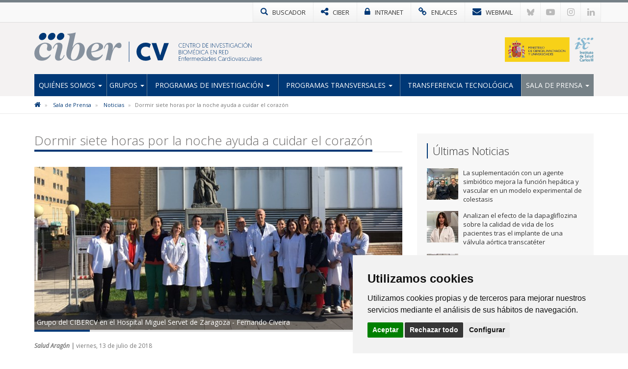

--- FILE ---
content_type: text/html; charset=utf-8
request_url: https://www.cibercv.es/noticias/dormir-siete-horas-por-la-noche-ayuda-a-cuidar-el-corazon
body_size: 7632
content:

<!DOCTYPE html>
<html>
<head>
<meta charset="utf-8">
<meta http-equiv="X-UA-Compatible" content="IE=edge">
<meta name="viewport" content="width=device-width, initial-scale=1">
<title>Dormir siete horas por la noche ayuda a cuidar el corazón | CIBERCV</title>
<meta name="description" content="" />
<meta name="keywords" content="" />
<link rel="alternate" hreflang="es" href="https://www.cibercv.es">
<link rel="alternate" hreflang="en" href="https://www.cibercv.es/en">
<link rel="shortcut icon" href="/images/logos2023/favicon/cv-xs.svg" />
<link rel="alternate" type="application/rss+xml" title="Noticias CIBERCV" href="/rss" />
<link href='https://fonts.googleapis.com/css?family=Open+Sans:400italic,400,300,600,700' rel='stylesheet' type='text/css'>
<link rel="stylesheet" href="https://maxcdn.bootstrapcdn.com/font-awesome/4.7.0/css/font-awesome.min.css">
	
<!-- Nuevo CSS -->
<link href="/css/estilonewnew.css?v=040425" rel="stylesheet">
<!--[if lt IE 9]>
      <script src="https://oss.maxcdn.com/html5shiv/3.7.2/html5shiv.min.js"></script>
      <script src="https://oss.maxcdn.com/respond/1.4.2/respond.min.js"></script>
    <![endif]-->
	
<script src="https://code.jquery.com/jquery-2.1.4.min.js"></script> 
	
	<style>
@media only screen and (min-width: 600px) {
	.mt20{margin-top:25px}
}
</style>


	  
			  
	
	<!-- Cookie Consent 4 x Google Mode Consent v2 -->
	<script>
		window.dataLayer = window.dataLayer || [];
		function gtag(){
			dataLayer.push(arguments);
		}
		gtag('consent', 'default', {
			'ad_storage': 'denied',
			'ad_user_data': 'denied',
			'ad_personalization': 'denied',
			'analytics_storage': 'denied'
		});
	</script>
	<script async src="https://www.googletagmanager.com/gtag/js?id=G-7NPXCM9WSQ"></script><!-- // Cambiar -->
	<script type="text/plain" data-cookie-consent="tracking">
		window.dataLayer = window.dataLayer || [];
		function gtag(){dataLayer.push(arguments);}
		gtag('js', new Date());
		gtag('config', 'G-7NPXCM9WSQ'); // Cambiar
	</script>
	<link rel="stylesheet" href="/css/cookie-consent.css" />
	<script type="text/javascript" src="/scripts/cookie-consent.js"></script>
	<script type="text/javascript" charset="UTF-8">
		document.addEventListener('DOMContentLoaded', function () {
		cookieconsent.run({
			"notice_banner_type":"simple",
			"consent_type":"express",
			"palette":"light",
			"language":"es", // Cambiar
			"page_load_consent_levels":["strictly-necessary"],
			"notice_banner_reject_button_hide":false,
			"preferences_center_close_button_hide":false,
			"page_refresh_confirmation_buttons":false,
			"website_name":"CIBER-CV", // Cambiar
			"website_privacy_policy_url":"https://www.cibercv.es/politica-de-cookies", // Cambiar
			"callbacks": {
				"scripts_specific_loaded": (level) => {
					switch(level) {
						case 'tracking': // Tipo de consentimiento
							gtag('consent', 'update', {
								'ad_storage': 'granted',
								'ad_user_data': 'granted',
								'ad_personalization': 'granted',
								'analytics_storage': 'granted'
							});
							break;
					}
				}
			},
			"callbacks_force": true
			});
		});
	</script>
</head>
<body>
<!-- NUEVO -->
<!-- Modal buscador -->

<div class="modal-buscador modal fade" id="myModal" tabindex="-1" role="dialog" aria-labelledby="myModalLabel">
  <div class="modal-dialog" role="document">
    <div class="modal-content">
		
	  <!-- 
      <div class="modal-header">
        <button type="button" class="close" data-dismiss="modal" aria-label="Close"><span aria-hidden="true">&times;</span></button>
		<h4 class="modal-title" id="myModalLabel">&nbsp;</h4>
      </div>
		-->  
		  
      <div class="modal-body">
        <div class="buscador-top">
          <form action="/busqueda.aspx" id="form">
            <div class="input-group col-md-12">
              <input type="text" name="q" class="form-control" placeholder="Escribe aqu&#237; lo que est&#225;s buscando">
              <span class="input-group-btn">
              <button class="btn btn-default" type="submit"><span class="glyphicon glyphicon-search"></span></button>
              </span> </div>
          </form>
        </div>
				  
      </div>
    </div>
  </div>
</div>
			
			
<!-- TOP MENU -->
<div class="top-menu">
  <div class="container">
    <div class="row"> 
      <div>
        <ul class="botones-top">
          <li><a href="#" class="enlace-top enlace-buscador" data-toggle="modal" data-target="#myModal"><div class="glyphicon glyphicon-search"></div> <span>BUSCADOR</span></a></li>
		  <li><a href="https://www.ciberisciii.es/" target="_blank" class="enlace-top"><i class="fa fa-share-alt"></i> <span>CIBER</span></a></li>
		  <li><a href="https://intranet.cientifis.com" target="_blank" class="enlace-top"><i class="fa fa-lock"></i> <span>INTRANET</span></a></li>
		  <li><a href="/enlaces-de-interes" class="enlace-top"><i class="fa fa-link"></i> <span>ENLACES</span></a></li>
		  <li><a href="https://correo.ciberisciii.es" target="_blank" class="enlace-top"><i class="fa fa-envelope"></i> <span>WEBMAIL</span></a></li>
		  <li class="redes-mobile"><a href="https://bsky.app/profile/ciberisciii.bsky.social" target="_blank" class="redes-top">
			<svg fill="none" viewBox="0 0 64 57"><path d="M13.873 3.805C21.21 9.332 29.103 20.537 32 26.55v15.882c0-.338-.13.044-.41.867-1.512 4.456-7.418 21.847-20.923 7.944-7.111-7.32-3.819-14.64 9.125-16.85-7.405 1.264-15.73-.825-18.014-9.015C1.12 23.022 0 8.51 0 6.55 0-3.268 8.579-.182 13.873 3.805ZM50.127 3.805C42.79 9.332 34.897 20.537 32 26.55v15.882c0-.338.13.044.41.867 1.512 4.456 7.418 21.847 20.923 7.944 7.111-7.32 3.819-14.64-9.125-16.85 7.405 1.264 15.73-.825 18.014-9.015C62.88 23.022 64 8.51 64 6.55c0-9.818-8.578-6.732-13.873-2.745Z"></path></svg>
		  </a></li>
		  <li class="redes-mobile"><a href="https://www.youtube.com/c/CentrodeInvestigaciónCIBER" target="_blank" class="redes-top"><i class="fa fa-youtube-play"></i></a></li>
		  <li class="redes-mobile"><a href="https://www.instagram.com/Consorcio_Ciber" target="_blank" class="redes-top"><i class="fa fa-instagram"></i></a></li>
		  <li class="redes-mobile"><a href="https://www.linkedin.com/company/ciberisciii" target="_blank" class="redes-top"><i class="fa fa-linkedin"></i></a></li>
        </ul>
      </div>
    </div>
  </div>
</div>
<!-- FIN TOP MENU --> 
<!-- HEADER -->
<div class="header">
  <div class="container">
    <div class="row header-logos">
      <div class="col-sm-7 col-md-9 logo-block">
        <div class="logo"><a href="/"><img src="/images/logos2023/cv/cv.svg" alt="CIBERcv"/></a></div>
        <div class="txt-logo hidden-sm hidden-md"><a href="/"><img src="/images/logos2023/cv/cv-txt.svg" alt="Centro de investigación Biomédica en Red | Enfermedades Cardiovasculares"/></a></div>
      </div>
      <div class="col-sm-5 col-md-3">
		  <div class="logo-ministerio"><a href="https://www.ciencia.gob.es/" target="_blank"><img src="/images/logos2023/ministerio.svg" alt="Ministerio de Ciencia e Innovación"/></a></div>
      </div>
    </div>
	<div class="affix-top">
		<!--Nav-->
<nav class="navbar navbar-default">
      <div class="navbar-header">
        <button type="button" class="navbar-toggle collapsed" data-toggle="collapse" data-target=".navbar-collapse"> <span class="sr-only">Toggle navigation</span> <span class="icon-bar"></span> <span class="icon-bar"></span> <span class="icon-bar"></span> </button>
        <span class="navbar-brand visible-xs">MENÚ</span> </div>
      <div class="navbar-collapse collapse">
        <ul class="nav navbar-nav nav-justified">

            <li class="dropdown ">
				
				<a href="/quienes-somos" class="dropdown-toggle">Qui&#233;nes Somos <span class="caret"></span></a>
            <ul class="dropdown-menu">          
            		<li>
			   
						<a href="/quienes-somos/bienvenida-del-director-cientifico">Bienvenida del Director Cient&#237;fico</a>
								   
				   </li> 
            		<li>
			   
						<a href="/quienes-somos/mision-y-objetivos">Misi&#243;n y objetivos</a>
								   
				   </li> 
            		<li class="dropdown dropdown-submenu">
			   
					<a href="/quienes-somos/estructura" class="dropdown-toggle">Estructura</a>
			<ul class="dropdown-menu">   
                	<li>
                    	<a href="/quienes-somos/estructura/comite-de-direccion">Comit&#233; de Direcci&#243;n</a>
                    </li> 
                	<li>
                    	<a href="/quienes-somos/estructura/comite-cientifico-asesor-externo">Comit&#233; Cient&#237;fico Asesor Externo</a>
                    </li> 
                	<li>
                    	<a href="/quienes-somos/estructura/consejo-rector">Consejo Rector</a>
                    </li> 
                	<li>
                    	<a href="/quienes-somos/estructura/comision-permanente">Comisi&#243;n Permanente</a>
                    </li> 
                	<li>
                    	<a href="/quienes-somos/estructura/instituciones-consorciadas">Instituciones Consorciadas</a>
                    </li> 
                	<li>
                    	<a href="/quienes-somos/estructura/unidad-tecnica">Unidad T&#233;cnica</a>
                    </li> 
             </ul>             
								   
				   </li> 
            		<li>
			   
						<a href="http://www.ciberisciii.es/areas-tematicas" target="_blank">&#193;reas Tem&#225;ticas</a>
								   
				   </li> 
            		<li>
			   
						<a href="/quienes-somos/contacto">Contacto</a>
								   
				   </li> 
                 </ul>             
            </li>
            <li class="dropdown ">
				
				<a href="/grupos" class="dropdown-toggle">Grupos <span class="caret"></span></a>
            <ul class="dropdown-menu">          
            		<li>
			   
						<a href="/grupos/grupos-de-investigacion">Grupos de Investigaci&#243;n</a>
								   
				   </li> 
            		<li>
			   
						<a href="/grupos/distribucion-geografica">Distribuci&#243;n Geogr&#225;fica</a>
								   
				   </li> 
                 </ul>             
            </li>
            <li class="dropdown ">
				
				<a href="/programas-de-investigacion" class="dropdown-toggle">Programas de Investigaci&#243;n <span class="caret"></span></a>
            <ul class="dropdown-menu">          
            		<li>
			   
						<a href="/programas-de-investigacion/enfermedad-valvular">Enfermedad Valvular</a>
								   
				   </li> 
            		<li>
			   
						<a href="/programas-de-investigacion/enfermedad-cardiovascular-aterosclerotica">Enfermedad CardioVascular Ateroscler&#243;tica</a>
								   
				   </li> 
            		<li>
			   
						<a href="/programas-de-investigacion/insuficiencia-cardiaca-y-trasplante">Insuficiencia Cardiaca y Trasplante</a>
								   
				   </li> 
            		<li>
			   
						<a href="/programas-de-investigacion/miocardiopatias-hereditarias-e-inflamatorias">Miocardiopat&#237;as Hereditarias e Inflamatorias</a>
								   
				   </li> 
            		<li>
			   
						<a href="/programas-de-investigacion/electrofisiologia-y-arritmias">Electrofisiolog&#237;a y Arritmias</a>
								   
				   </li> 
            		<li class="dropdown dropdown-submenu">
			   
					<a href="/programas-de-investigacion/proyectos" class="dropdown-toggle">Proyectos</a>
			<ul class="dropdown-menu">   
                	<li>
                    	<a href="/programas-de-investigacion/proyectos/proyectos-de-convocatorias-competitivas">Proyectos de Convocatorias competitivas</a>
                    </li> 
             </ul>             
								   
				   </li> 
                 </ul>             
            </li>
            <li class="dropdown ">
				
				<a href="/programas-transversales" class="dropdown-toggle">Programas Transversales <span class="caret"></span></a>
            <ul class="dropdown-menu">          
            		<li>
			   
						<a href="/programas-transversales/programa-de-formacion-y-movilidad">Programa de Formaci&#243;n y Movilidad</a>
								   
				   </li> 
            		<li>
			   
						<a href="/programas-transversales/programa-de-innovacion-y-estrategia">Programa de Innovaci&#243;n y Estrategia</a>
								   
				   </li> 
                 </ul>             
            </li>
            <li class="">
				
			   <a href="/transferencia-tecnologica">Transferencia Tecnol&#243;gica</a>
            </li>
            <li class="dropdown active ">
				
				<a href="/sala-de-prensa" class="dropdown-toggle">Sala de Prensa <span class="caret"></span></a>
            <ul class="dropdown-menu">          
            		<li class="active">
			   
						<a href="/sala-de-prensa/noticias">Noticias</a>
								   
				   </li> 
            		<li>
			   
						<a href="/sala-de-prensa/agenda">Agenda</a>
								   
				   </li> 
            		<li>
			   
						<a href="/sala-de-prensa/cultura-cientifica">Cultura Cient&#237;fica</a>
								   
				   </li> 
            		<li>
			   
						<a href="/sala-de-prensa/imagen-corporativa">Imagen Corporativa</a>
								   
				   </li> 
                 </ul>             
            </li>
          
        </ul>
      </div>
      <!--/.nav-collapse --> 
      
    </nav>
	</div>
  </div>
</div>
<!-- FIN HEADER -->
<!-- FIN NUEVO -->


<!-- BREADCRUMB -->
<div class="box-breadcrumb">
		<div class="container">
    		<div class="row">
      			<div class="col-md-12">
	<ol class="breadcrumb hidden-xs">
		
        
			<li>
					<a href="/"><i class="fa fa-home"></i></a>
			</li>	
			<li>
					<a href="/sala-de-prensa">Sala de Prensa</a>	
			</li>	
			<li>
					<a href="/sala-de-prensa/noticias">Noticias</a>	
			</li>	

        
        <li class="active">Dormir siete horas por la noche ayuda a cuidar el coraz&#243;n</li>
    </ol>
			</div>
		</div>
	</div>
 </div>
<!-- FIN BREADCRUMB -->

<div class="container">
  <div class="row">
    <div class="col-md-8">
	<h1 class="titulo st2"><span>Dormir siete horas por la noche ayuda a cuidar el corazón</span></h1>
	<div class="detalle-foto-noticia">	
	<div class="pieFoto">Grupo del CIBERCV en el Hospital Miguel Servet de Zaragoza - Fernando Civeira</div>	
	
        <img src='/media/1002521/miguelservet_civeira.jpg?crop=0,0.30518518518518517,0,0.10524565381708237&amp;cropmode=percentage&amp;width=735&amp;height=325&amp;rnd=132896920210000000' class="w100" />
	
	
	<div class="divider-alone"><span></span></div>
	</div>
	<div class="info-noticia">
	<b><em>Salud Aragón | </em></b>  viernes, 13 de julio de 2018
	</div>
		

    <div class="divider"><span></span></div>
     <p>Dormir siete horas seguidas por la noche, ni más, ni menos. Eso es lo que aconsejan investigadores del CIBERCV y del Hospital Universitario Miguel Servet de Zaragoza para prevenir enfermedades cardiovasculares. La científica recomendación viene precedida de una exhaustiva investigación en la que los expertos han comprobado que las personas que duermen 7 horas al día tienen un menor riesgo de presencia de placas de aterosclerosis en arterias coronarias que aquellos con periodos de sueño muy cortos. La presencia de placas de ateroma (acumulación de colesterol en la pared de las arterias) es un claro marcador de riesgo cardiovascular y preceden al desarrollo de infartos, ictus y otras enfermedades.</p>
<p>Belén Moreno Franco, del <a href="https://www.cibercv.es/grupos/grupo-de-investigacion?id=22886" target="_blank">grupo del CIBERCV que lidera Fernando Civeira en el <span>Instituto de Investigación Sanitaria Aragón</span></a>, explica que en el trabajo han estudiado en profundidad la relación entre la cantidad de horas de sueño nocturno de los trabajadores de la factoría de OPEL en Figueruelas y la presencia de lesiones en las arterias. El equipo ha investigado sobre una muestra de 1.968 trabajadores varones de entre 40 y 60 años, todos ellos en buen estado de salud. Y ha basado su estudio en las horas seguidas de sueño nocturno en días laborales (no se incluyen las siestas).</p>
<p>Siempre se ha considerado que la calidad del sueño es un factor muy influyente en la salud cardiovascular. Existían datos en la literatura médica en los que se había insinuado que aquellas personas que dormían muchas o pocas horas tenían mayor riesgo de enfermedades de aparato circulatorio. El sueño corto –menos de 7 horas- se asocia a obesidad e hipertensión y el sueño corto o largo -8 horas o más- a una mayor incidencia de diabetes tipo II. Ahora, los investigadores aragoneses establecen de forma científica la cantidad de sueño adecuada para prevenir la aterosclerosis. “La aparición de placa de ateroma es un factor de riesgo determinante de enfermedad cardiovascular porque esas placas se pueden romper y bloquear la vía y es cuando se produce, por ejemplo, los infartos de corazón”, advierte Belén Moreno.</p>
<p>El estudio acaba de publicarse en la prestigiosa revista <em>Atherosclerosis</em>. Los investigadores aragoneses recomiendan a la población que sigan la indicación de un periodo de descanso nocturno de siete horas para mantener un buen estado de salud. </p>
<p><strong>Artículo de referencia:</strong></p>
<p>Sleep duration and subclinical atherosclerosis: The Aragon Workers' Health Study. Blasco-Colmenares E, Moreno-Franco B, Latre ML, Mur-Vispe E, Pocovi M, Jarauta E, Civeira F, Laclaustra M, Casasnovas JA, Guallar E. Atherosclerosis. 2018 Jul; DOI:<span> </span><a href="https://doi.org/10.1016/j.atherosclerosis.2018.05.003" ref="aid_type=doi" target="_blank">10.1016/j.atherosclerosis.2018.05.003</a></p>
		
	
	
		
	
	
	
	<div class="mt20">	 </div>
					 
		
	<div class="bottom-social"> 
				<!-- Social -->

		
				<!-- Fin Social -->
					
				<a href="/sala-de-prensa/noticias" class="btn btn-default pull-left"><span class="glyphicon glyphicon-arrow-left"></span> Volver al Listado</a>
					
					
					</div>
    </div>
	 <div class="col-md-4 hidden-xs">
		 <div class="box-sidebar sideblog">
		<div class="titulo-sidebar">Últimas Noticias</div>
			<div class="divider"><span></span></div>
		<ul class="media-list">
            <li class="media">
				<div class="media-left">
                	<a href="/noticias/la-suplementacion-con-un-agente-simbiotico-mejora-la-funcion-hepatica-y-vascular-en-un-modelo-experimental-de-colestasis" title="La suplementaci&#243;n con un agente simbi&#243;tico mejora la funci&#243;n hep&#225;tica y vascular en un modelo experimental de colestasis" class="pull-left">
						
	
        <img src='/media/3397416/imagen1.jpg?crop=0.09369488536155203,0.0000000000000001110223024625,0.15674603174603166,0&amp;cropmode=percentage&amp;width=64&amp;height=64&amp;rnd=134081862570000000' width="64" height="64" class="media-object opa"/>
					</a>
				</div>
				<div class="media-body">
				La suplementaci&#243;n con un agente simbi&#243;tico mejora la funci&#243;n hep&#225;tica y vascular en un modelo experimental de colestasis
    			</div>
			<a href="/noticias/la-suplementacion-con-un-agente-simbiotico-mejora-la-funcion-hepatica-y-vascular-en-un-modelo-experimental-de-colestasis" class="link-hover"></a>
            </li>
            <li class="media">
				<div class="media-left">
                	<a href="/noticias/analizan-el-efecto-de-la-dapagliflozina-sobre-la-calidad-de-vida-de-los-pacientes-tras-el-implante-de-una-valvula-aortica-transcateter" title="Analizan el efecto de la dapagliflozina sobre la calidad de vida de los pacientes tras el implante de una v&#225;lvula a&#243;rtica transcat&#233;ter" class="pull-left">
						
	
        <img src='/media/3397424/clara-bonanad-lozano-1200x675.jpg?crop=0.2197265625,0,0.21777343749999994,0&amp;cropmode=percentage&amp;width=64&amp;height=64&amp;rnd=134081105690000000' width="64" height="64" class="media-object opa"/>
					</a>
				</div>
				<div class="media-body">
				Analizan el efecto de la dapagliflozina sobre la calidad de vida de los pacientes tras el implante de una v&#225;lvula a&#243;rtica transcat&#233;ter
    			</div>
			<a href="/noticias/analizan-el-efecto-de-la-dapagliflozina-sobre-la-calidad-de-vida-de-los-pacientes-tras-el-implante-de-una-valvula-aortica-transcateter" class="link-hover"></a>
            </li>
            <li class="media">
				<div class="media-left">
                	<a href="/noticias/la-combinacion-de-dos-farmacos-que-combaten-el-riesgo-cardiovascular-tambien-podria-ayudar-a-tratar-la-enfermedad-mas-frecuente-del-higado" title="La combinaci&#243;n de dos f&#225;rmacos que combaten el riesgo cardiovascular tambi&#233;n podr&#237;a ayudar a tratar la enfermedad m&#225;s frecuente del h&#237;gado" class="pull-left">
						
	
        <img src='/media/3397270/img_20250923_telmi-horitzontal.jpg?crop=0.12890625,0,0.12109374999999994,0&amp;cropmode=percentage&amp;width=64&amp;height=64&amp;rnd=134037060800000000' width="64" height="64" class="media-object opa"/>
					</a>
				</div>
				<div class="media-body">
				La combinaci&#243;n de dos f&#225;rmacos que combaten el riesgo cardiovascular tambi&#233;n podr&#237;a ayudar a tratar la enfermedad m&#225;s frecuente del h&#237;gado
    			</div>
			<a href="/noticias/la-combinacion-de-dos-farmacos-que-combaten-el-riesgo-cardiovascular-tambien-podria-ayudar-a-tratar-la-enfermedad-mas-frecuente-del-higado" class="link-hover"></a>
            </li>
            <li class="media">
				<div class="media-left">
                	<a href="/noticias/demuestran-el-valor-de-un-biomarcador-para-evaluar-la-insuficiencia-cardiaca-en-pacientes-con-deficit-de-hierro" title="Demuestran el valor de un biomarcador para evaluar la insuficiencia card&#237;aca en pacientes con d&#233;ficit de hierro" class="pull-left">
						
	
        <img src='/media/3397246/comin.jpg?crop=0.226125,0,0.23787500000000003,0&amp;cropmode=percentage&amp;width=64&amp;height=64&amp;rnd=134030199860000000' width="64" height="64" class="media-object opa"/>
					</a>
				</div>
				<div class="media-body">
				Demuestran el valor de un biomarcador para evaluar la insuficiencia card&#237;aca en pacientes con d&#233;ficit de hierro
    			</div>
			<a href="/noticias/demuestran-el-valor-de-un-biomarcador-para-evaluar-la-insuficiencia-cardiaca-en-pacientes-con-deficit-de-hierro" class="link-hover"></a>
            </li>
            <li class="media">
				<div class="media-left">
                	<a href="/noticias/el-ensayo-reboot-modifica-una-practica-medica-vigente-desde-hace-mas-de-40-anos-en-el-manejo-del-infarto" title="El ensayo REBOOT modifica una pr&#225;ctica m&#233;dica vigente desde hace m&#225;s de 40 a&#241;os en el manejo del infarto" class="pull-left">
						
	
        <img src='/media/3397201/1000102303.jpg?anchor=center&amp;mode=crop&amp;width=64&amp;height=64&amp;rnd=134010286180000000' width="64" height="64" class="media-object opa"/>
					</a>
				</div>
				<div class="media-body">
				El ensayo REBOOT modifica una pr&#225;ctica m&#233;dica vigente desde hace m&#225;s de 40 a&#241;os en el manejo del infarto
    			</div>
			<a href="/noticias/el-ensayo-reboot-modifica-una-practica-medica-vigente-desde-hace-mas-de-40-anos-en-el-manejo-del-infarto" class="link-hover"></a>
            </li>
</ul>
    </div>
  </div>
</div>
			</div>


					
<!-- FOOTER -->
<div class="footer">
<div class="container">
<div class="row">
	<div class="col-md-6 col-sm-6">
		<img src="/images/logos-instituciones.jpg" style="max-height: 170px;" alt="Instituciones" class="img-responsive" />
	</div>
<div class="col-md-3 col-sm-6"><div class="footer-title">Síguenos en...</div>
<ul class="list-inline social-footer">
<li><a href="https://bsky.app/profile/ciberisciii.bsky.social" target="_blank" class="redes-top">
<svg fill="none" viewBox="0 0 64 57"><path d="M13.873 3.805C21.21 9.332 29.103 20.537 32 26.55v15.882c0-.338-.13.044-.41.867-1.512 4.456-7.418 21.847-20.923 7.944-7.111-7.32-3.819-14.64 9.125-16.85-7.405 1.264-15.73-.825-18.014-9.015C1.12 23.022 0 8.51 0 6.55 0-3.268 8.579-.182 13.873 3.805ZM50.127 3.805C42.79 9.332 34.897 20.537 32 26.55v15.882c0-.338.13.044.41.867 1.512 4.456 7.418 21.847 20.923 7.944 7.111-7.32 3.819-14.64-9.125-16.85 7.405 1.264 15.73-.825 18.014-9.015C62.88 23.022 64 8.51 64 6.55c0-9.818-8.578-6.732-13.873-2.745Z"></path></svg>
</a></li>
<li><a href="https://www.youtube.com/c/CentrodeInvestigaciónCIBER" target="_blank" class="redes-top"><i class="fa fa-youtube-play"></i></a></li>
<li><a href="https://www.instagram.com/Consorcio_Ciber" target="_blank" class="redes-top"><i class="fa fa-instagram"></i></a></li>
<li><a href="https://www.linkedin.com/company/ciberisciii" target="_blank" class="redes-top"><i class="fa fa-linkedin"></i></a></li>
</ul>
</div>
<div class="col-md-3 col-sm-6"><div class="footer-title">Contacto</div>
<ul class="fa-ul address">
                    	<li><i class="fa-li fa fa-map-marker"></i><p>Av. Monforte de Lemos, 3-5. Pabellón 11. Planta 0 28029 Madrid</p></li>
                    	<li><i class="fa-li fa fa-envelope"></i>
														<script type="text/javascript">
							document.write('<a href="mai'+"lto:"+"info"+'@'+'ciberisciii.es">info@'+"ciberisciii.es</a>");
							</script>
							</li>
                    </ul>
</div>
</div>
</div>
</div>
<div class="sub-footer">
<div class="container">
<div class="row">
<div class="col-md-12">© Copyright 2026 CIBER | <a href="/politica-de-privacidad">Política de Privacidad</a> | <a href="/aviso-legal">Aviso Legal</a> | <a href="/politica-de-cookies">Política de Cookies</a> | <a href="/mapa-web">Mapa Web</a> | <a href="http://www.ciberisciii.es/portal-de-transparencia">Portal de Transparencia</a></div>
<!--<div class="col-md-3 text-right centrado">Diseño web: <a href="http://www.fontventa.com" target="_blank">Fontventa S.L.</a></div>-->
	</div>
</div>
</div>
<!-- FIN FOOTER -->
<p id="back-top" class="hidden-xs" style="display: block;">
<a href="#top"><i class="fa fa-chevron-up"></i></a>
</p>
<script type="text/javascript">
	$(document).ready(function(){
		//Tooltip
		$('[data-toggle="tooltip"]').tooltip();
	});
</script>
<script src="/Scripts/bootstrap.min.js"></script> 
<!-- IE10 viewport hack for Surface/desktop Windows 8 bug --> 
<script src="/Scripts/ie10-viewport-bug-workaround.js"></script> 
<script src="/Scripts/scripts-ciber.js"></script> 

<script defer src="https://static.cloudflareinsights.com/beacon.min.js/vcd15cbe7772f49c399c6a5babf22c1241717689176015" integrity="sha512-ZpsOmlRQV6y907TI0dKBHq9Md29nnaEIPlkf84rnaERnq6zvWvPUqr2ft8M1aS28oN72PdrCzSjY4U6VaAw1EQ==" data-cf-beacon='{"version":"2024.11.0","token":"9c75e9bea11d40ffbd23af3a071667be","r":1,"server_timing":{"name":{"cfCacheStatus":true,"cfEdge":true,"cfExtPri":true,"cfL4":true,"cfOrigin":true,"cfSpeedBrain":true},"location_startswith":null}}' crossorigin="anonymous"></script>
</body>
</html>